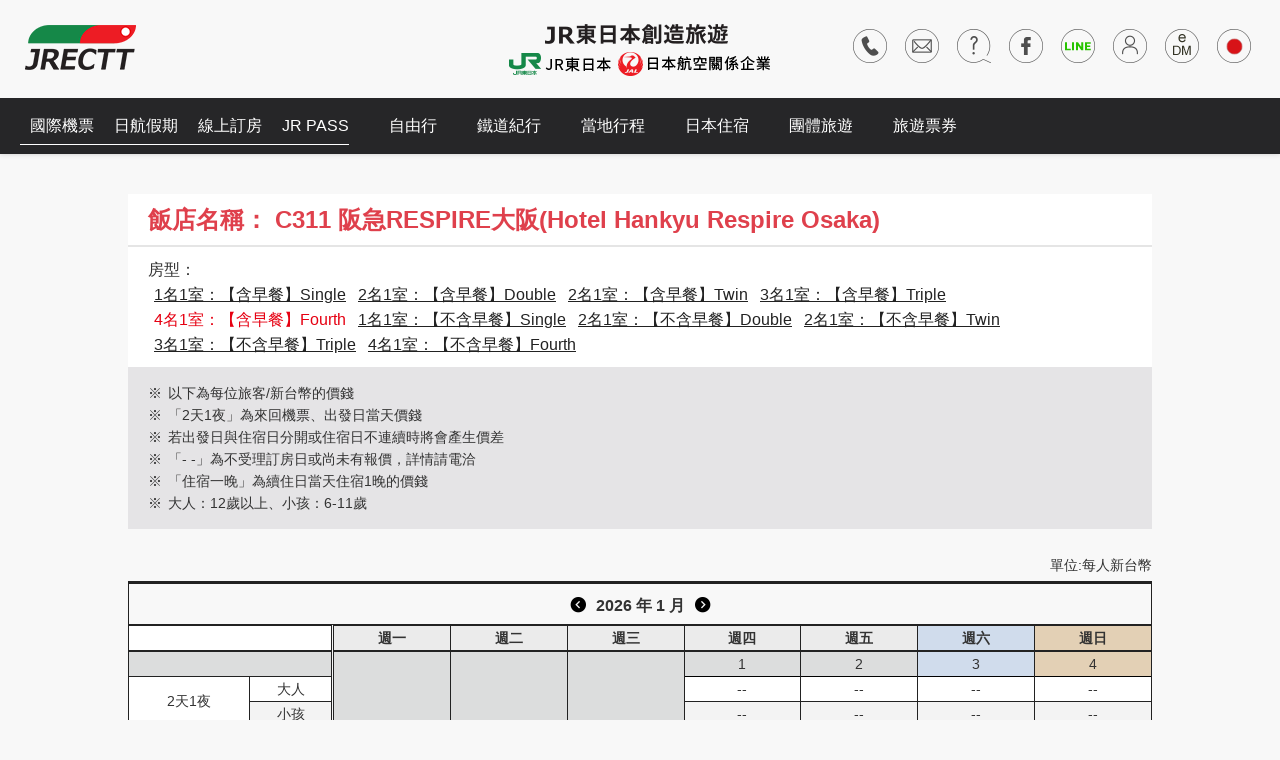

--- FILE ---
content_type: text/html; charset=utf-8
request_url: https://www.ctt.tw/fit/fitOrderView.aspx?f_p_id=314&htl_cd=C311&room_cd=047715
body_size: 16344
content:


<!DOCTYPE html PUBLIC "-//W3C//DTD XHTML 1.0al//EN" "http://www.w3.org/TR/xhtml1/DTD/xhtml1-transitional.dtd">
<html xmlns="http://www.w3.org/1999/xhtml">
<head><meta charset="utf-8" /><meta http-equiv="content-language" content="zh-tw" /><meta name="viewport" content="width=device-width, initial-scale=1.0" /><meta http-equiv="X-UA-Compatible" content="IE=edge" />
<link rel="stylesheet" href="/assets/css/reset.css" /><link rel="stylesheet" href="/assets/css/default.css" /><link rel="stylesheet" href="/assets/css/default.date.css" /><link rel="stylesheet" href="/assets/css/default.time.css" /><link rel="stylesheet" href="/assets/css/animate.css" /><link rel="stylesheet" href="/assets/css/jquery.bxslider.css" /><link rel="stylesheet" href="/assets/css/slicknav.css" /><link rel="stylesheet" href="/assets/css/owl.carousel.css" /><link rel="stylesheet" href="/assets/css/owl.transitions.css" /><link rel="stylesheet" href="/assets/css/story-box-zen.css" /><link rel="stylesheet" href="/assets/css/magnific-popup.css" /><link rel="stylesheet" href="/assets/css/dcmegamenu.css" /><link rel="stylesheet" href="/assets/css/jquery-labelauty.css" /><link rel="stylesheet" href="/assets/css/slidebars.css" /><link rel="stylesheet" href="/assets/css/style.css" /><link rel="stylesheet" href="/assets/css/pager.css" /><meta property="og:title" content="日本自由行-創造旅遊" /><meta property="og:image" content="assets/images/img-fbimg.jpg" /><link rel="apple-touch-icon" sizes="57x57" href="/assets/favicons/apple-touch-icon-57x57.png" /><link rel="apple-touch-icon" sizes="60x60" href="/assets/favicons/apple-touch-icon-60x60.png" /><link rel="apple-touch-icon" sizes="72x72" href="/assets/favicons/apple-touch-icon-72x72.png" /><link rel="apple-touch-icon" sizes="76x76" href="/assets/favicons/apple-touch-icon-76x76.png" /><link rel="apple-touch-icon" sizes="114x114" href="/assets/favicons/apple-touch-icon-114x114.png" /><link rel="apple-touch-icon" sizes="120x120" href="/assets/favicons/apple-touch-icon-120x120.png" /><link rel="apple-touch-icon" sizes="144x144" href="/assets/favicons/apple-touch-icon-144x144.png" /><link rel="apple-touch-icon" sizes="152x152" href="/assets/favicons/apple-touch-icon-152x152.png" /><link rel="apple-touch-icon" sizes="180x180" href="/assets/favicons/apple-touch-icon-180x180.png" /><link rel="icon" type="image/png" href="/assets/favicons/favicon-32x32.png" sizes="32x32" /><link rel="icon" type="image/png" href="/assets/favicons/android-chrome-192x192.png" sizes="192x192" /><link rel="icon" type="image/png" href="/assets/favicons/favicon-96x96.png" sizes="96x96" /><link rel="icon" type="image/png" href="/assets/favicons/favicon-16x16.png" sizes="16x16" /><link rel="manifest" href="/assets/favicons/manifest.json" /><meta name="msapplication-TileColor" content="#f189a2" /><meta name="msapplication-TileImage" content="/assets/favicons/mstile-144x144.png" /><meta name="theme-color" content="#ffffff" />
<!--[if lt IE 9]>
<script src="/assets/js/html5.js"></script>
<script src="/assets/js/css3-mediaqueries.js"></script>
<![endif]-->
<!--[if lte IE 8 ]>
  <link rel="stylesheet" href="/assets/css/style_ie.css" />
<![endif]-->


<!-- Global site tag (gtag.js) - Google Analytics -->

<script async src="https://www.googletagmanager.com/gtag/js?id=UA-168823212-1"></script>

<script>

  window.dataLayer = window.dataLayer || [];

  function gtag(){dataLayer.push(arguments);}

  gtag('js', new Date());

 

  gtag('config', 'UA-168823212-1');

</script>


<title>

</title></head>
<body class="js">
<form name="aspnetForm" method="post" action="fitOrderView.aspx?f_p_id=314&amp;htl_cd=C311&amp;room_cd=047715" id="aspnetForm">
<div>
<input type="hidden" name="__VIEWSTATE" id="__VIEWSTATE" value="/wEPDwUKMTgwOTgxNjA4NA9kFgJmD2QWAgIDD2QWDgIBDxYCHgRUZXh0Bd0PPGxpPjxhIGhyZWY9JyMnPumDveW4guiHqueUseihjDwvYT48dWw+PGxpPjxhIGhyZWY9Jy9maXQvZml0X3Byb2R1Y3QuYXNweD9mX3BfaWQ9Nyc+5pel6IiqIHgg5paw5a6/5Lqs546L5buj5aC0PC9hPjwvbGk+PGxpPjxhIGhyZWY9Jy9maXQvZml0X3Byb2R1Y3QuYXNweD9mX3BfaWQ9MzIzJz7ml6XoiKogeCDmnbHkuqzngaPmnInmmI7oj6/nm5vpoJM8L2E+PC9saT48bGk+PGEgaHJlZj0nL2ZpdC9maXRfcHJvZHVjdC5hc3B4P2ZfcF9pZD0zMDEnPuaXpeiIqiB4IOWQjeWPpOWxi+ingOWFiemjr+W6lzwvYT48L2xpPjxsaT48YSBocmVmPScvZml0L2ZpdF9wcm9kdWN0LmFzcHg/Zl9wX2lkPTE2Nyc+5pel6Iiq5a6Y5pa55qmfK+mFkuOAkOaXpeiIquWBh+acn+OAkee3muS4iumgkOe0hDwvYT48L2xpPjxsaT48YSBocmVmPScvZml0L2ZpdF9wcm9kdWN0LmFzcHg/Zl9wX2lkPTgnPkpBTOaXheKYheadseS6rC/mqavmv7E8L2E+PC9saT48bGk+PGEgaHJlZj0nL2ZpdC9maXRfcHJvZHVjdC5hc3B4P2ZfcF9pZD0zMTQnPkpBTOaXheKYheWkp+mYqi/[base64]/[base64]/[base64]/Zl9wX2lkPTE0OSc+5rKW57mpPC9hPjwvbGk+PC91bD48L2xpPjxsaT48YSBocmVmPScjJz7lraPnr4Dnsr7pgbg8L2E+PHVsPjxsaT48YSBocmVmPScvZml0L2ZpdF9wcm9kdWN0LmFzcHg/Zl9wX2lkPTMwOCc+5ZCJ5Y2c5Yqb5YWs5ZyS5aWX6KOdPC9hPjwvbGk+PGxpPjxhIGhyZWY9Jy9maXQvZml0X3Byb2R1Y3QuYXNweD9mX3BfaWQ9Mzk4Jz7mtbfmv7HntZXmma/jgILkvIrosYbkuIvnlLA8L2E+PC9saT48bGk+PGEgaHJlZj0nL2ZpdC9maXRfcHJvZHVjdC5hc3B4P2ZfcF9pZD0yMDQnPuW+ruaXheeGsea1tzwvYT48L2xpPjxsaT48YSBocmVmPScvZml0L2ZpdF9wcm9kdWN0LmFzcHg/[base64]/Zl9wX2lkPTIyOCc+6IuX5aC05ruR6Zuq6YGKPC9hPjwvbGk+PGxpPjxhIGhyZWY9Jy9maXQvZml0X3Byb2R1Y3QuYXNweD9mX3BfaWQ9MzU5Jz7lv5fos4Dpq5jljp/[base64]/pg7XovKrjgIzpo5vps6XihaLomZ/jgI08L2E+PC9saT48L3VsPjwvbGk+ZAIDDxYCHwAFvgU8bGk+PHVsPjxsaT48YSBocmVmPScvZml0L2ZpdF9wcm9kdWN0LmFzcHg/Zl9wX2lkPTE4NCc+4peGIFRSQUlOIFNVSVRFIOWbm+Wto+WztjwvYT48L2xpPjwvdWw+PC9saT48bGk+PHVsPjxsaT48YSBocmVmPScvZml0L2ZpdF9wcm9kdWN0LmFzcHg/Zl9wX2lkPTM4MCc+4peGIOS5neW3nuS4g+aYn+WIl+i7ijwvYT48L2xpPjwvdWw+PC9saT48bGk+PHVsPjxsaT48YSBocmVmPScvZml0L2ZpdF9wcm9kdWN0LmFzcHg/Zl9wX2lkPTM4Nic+4peGIOeRnumiqOWIl+i7ijwvYT48L2xpPjwvdWw+PC9saT48bGk+PHVsPjxsaT48YSBocmVmPScvZml0L2ZpdF9wcm9kdWN0LmFzcHg/[base64]/[base64]/[base64]/[base64]/Zl9wX2lkPTE2NSc+5a+M5aOr5bGx5be05aOr5LiA5pel6YGKPC9hPjwvbGk+PC91bD48L2xpPjxsaT48dWw+PGxpPjxhIGhyZWY9Jy9maXQvZml0X3Byb2R1Y3QuYXNweD9mX3BfaWQ9MzkzJz7lpI/[base64]/[base64]/Zl9wX2lkPTMxNCZodGxfY2Q9QzMxMSZyb29tX2NkPTAzNzg3Nic+M+WQjTHlrqTvvJrjgJDkuI3lkKvml6nppJDjgJFUcmlwbGU8L2E+PC9saT48bGk+PGEgaHJlZj0nZml0T3JkZXJWaWV3LmFzcHg/Zl9wX2lkPTMxNCZodGxfY2Q9QzMxMSZyb29tX2NkPTA0Nzg3Nyc+NOWQjTHlrqTvvJrjgJDkuI3lkKvml6nppJDjgJFGb3VydGg8L2E+PC9saT5kAgUPDxYCHgtOYXZpZ2F0ZVVybAVLZml0T3JkZXJWaWV3LmFzcHg/Zl9wX2lkPTMxNCZodGxfY2Q9QzMxMSZyb29tX2NkPTA0NzcxNSZkdF9tb250aD0yMDI1LzEyLzIwZGQCBg8WAh8ABS88c3BhbiBjbGFzcz0nc2VhcmNoX2RhdGUnPjIwMjYg5bm0IDEg5pyIPC9zcGFuPmQCBw8PFgIfAQVLZml0T3JkZXJWaWV3LmFzcHg/[base64]/[base64]/[base64]/lrr/[base64]/5LiA5pmaJz48dWw+PGxpIGNsYXNzPSdwZW9wbGUgYWR1bHQnIGRhdGEtdGl0bGU9J+Wkp+S6uic+LS08L2xpPjxsaSBjbGFzcz0ncGVvcGxlIGNoaWxkJyBkYXRhLXRpdGxlPSflsI/[base64]/5LiA5pmaJz48dWw+PGxpIGNsYXNzPSdwZW9wbGUgYWR1bHQnIGRhdGEtdGl0bGU9J+Wkp+S6uic+LS08L2xpPjxsaSBjbGFzcz0ncGVvcGxlIGNoaWxkJyBkYXRhLXRpdGxlPSflsI/[base64]/5LiA5pmaJz48dWw+PGxpIGNsYXNzPSdwZW9wbGUgYWR1bHQnIGRhdGEtdGl0bGU9J+Wkp+S6uic+LS08L2xpPjxsaSBjbGFzcz0ncGVvcGxlIGNoaWxkJyBkYXRhLXRpdGxlPSflsI/[base64]/5LiA5pmaJz48dWw+PGxpIGNsYXNzPSdwZW9wbGUgYWR1bHQnIGRhdGEtdGl0bGU9J+Wkp+S6uic+LS08L2xpPjxsaSBjbGFzcz0ncGVvcGxlIGNoaWxkJyBkYXRhLXRpdGxlPSflsI/[base64]/5LiA5pmaJz48dWw+PGxpIGNsYXNzPSdwZW9wbGUgYWR1bHQnIGRhdGEtdGl0bGU9J+Wkp+S6uic+LS08L2xpPjxsaSBjbGFzcz0ncGVvcGxlIGNoaWxkJyBkYXRhLXRpdGxlPSflsI/[base64]/5LiA5pmaJz48dWw+PGxpIGNsYXNzPSdwZW9wbGUgYWR1bHQnIGRhdGEtdGl0bGU9J+Wkp+S6uic+LS08L2xpPjxsaSBjbGFzcz0ncGVvcGxlIGNoaWxkJyBkYXRhLXRpdGxlPSflsI/[base64]/lrr/[base64]/[base64]/lrr/[base64]/5LiA5pmaJz48dWw+PGxpIGNsYXNzPSdwZW9wbGUgYWR1bHQnIGRhdGEtdGl0bGU9J+Wkp+S6uic+LS08L2xpPjxsaSBjbGFzcz0ncGVvcGxlIGNoaWxkJyBkYXRhLXRpdGxlPSflsI/[base64]/[base64]/lrr/[base64]/5LiA5pmaJz48dWw+PGxpIGNsYXNzPSdwZW9wbGUgYWR1bHQnIGRhdGEtdGl0bGU9J+Wkp+S6uic+LS08L2xpPjxsaSBjbGFzcz0ncGVvcGxlIGNoaWxkJyBkYXRhLXRpdGxlPSflsI/[base64]/lrr/[base64]/[base64]/lrr/[base64]/5LiA5pmaJz48dWw+PGxpIGNsYXNzPSdwZW9wbGUgYWR1bHQnIGRhdGEtdGl0bGU9J+Wkp+S6uic+LS08L2xpPjxsaSBjbGFzcz0ncGVvcGxlIGNoaWxkJyBkYXRhLXRpdGxlPSflsI/[base64]/[base64]/lrr/[base64]/5LiA5pmaJz48dWw+PGxpIGNsYXNzPSdwZW9wbGUgYWR1bHQnIGRhdGEtdGl0bGU9J+Wkp+S6uic+LS08L2xpPjxsaSBjbGFzcz0ncGVvcGxlIGNoaWxkJyBkYXRhLXRpdGxlPSflsI/[base64]/lrr/[base64]/[base64]/lrr/[base64]/5LiA5pmaJz48dWw+PGxpIGNsYXNzPSdwZW9wbGUgYWR1bHQnIGRhdGEtdGl0bGU9J+Wkp+S6uic+LS08L2xpPjxsaSBjbGFzcz0ncGVvcGxlIGNoaWxkJyBkYXRhLXRpdGxlPSflsI/[base64]/[base64]/lrr/[base64]/5LiA5pmaJz48dWw+PGxpIGNsYXNzPSdwZW9wbGUgYWR1bHQnIGRhdGEtdGl0bGU9J+Wkp+S6uic+LS08L2xpPjxsaSBjbGFzcz0ncGVvcGxlIGNoaWxkJyBkYXRhLXRpdGxlPSflsI/[base64]/lrr/[base64]/5Lqs546L5buj5aC0PC9hPjwvbGk+PGxpPjxhIGhyZWY9Jy9maXQvZml0X3Byb2R1Y3QuYXNweD9mX3BfaWQ9MzIzJz7ml6XoiKogeCDmnbHkuqzngaPmnInmmI7oj6/nm5vpoJM8L2E+PC9saT48bGk+PGEgaHJlZj0nL2ZpdC9maXRfcHJvZHVjdC5hc3B4P2ZfcF9pZD0zMDEnPuaXpeiIqiB4IOWQjeWPpOWxi+ingOWFiemjr+W6lzwvYT48L2xpPjxsaT48YSBocmVmPScvZml0L2ZpdF9wcm9kdWN0LmFzcHg/Zl9wX2lkPTE2Nyc+5pel6Iiq5a6Y5pa55qmfK+mFkuOAkOaXpeiIquWBh+acn+OAkee3muS4iumgkOe0hDwvYT48L2xpPjxsaT48YSBocmVmPScvZml0L2ZpdF9wcm9kdWN0LmFzcHg/Zl9wX2lkPTgnPkpBTOaXheKYheadseS6rC/mqavmv7E8L2E+PC9saT48bGk+PGEgaHJlZj0nL2ZpdC9maXRfcHJvZHVjdC5hc3B4P2ZfcF9pZD0zMTQnPkpBTOaXheKYheWkp+mYqi/[base64]/[base64]/[base64]/Zl9wX2lkPTE0OSc+5rKW57mpPC9hPjwvbGk+PC91bD48L2xpPjxsaT48YSBocmVmPScjJz7lraPnr4Dnsr7pgbg8L2E+PHVsPjxsaT48YSBocmVmPScvZml0L2ZpdF9wcm9kdWN0LmFzcHg/Zl9wX2lkPTMwOCc+5ZCJ5Y2c5Yqb5YWs5ZyS5aWX6KOdPC9hPjwvbGk+PGxpPjxhIGhyZWY9Jy9maXQvZml0X3Byb2R1Y3QuYXNweD9mX3BfaWQ9Mzk4Jz7mtbfmv7HntZXmma/jgILkvIrosYbkuIvnlLA8L2E+PC9saT48bGk+PGEgaHJlZj0nL2ZpdC9maXRfcHJvZHVjdC5hc3B4P2ZfcF9pZD0yMDQnPuW+ruaXheeGsea1tzwvYT48L2xpPjxsaT48YSBocmVmPScvZml0L2ZpdF9wcm9kdWN0LmFzcHg/[base64]/Zl9wX2lkPTIyOCc+6IuX5aC05ruR6Zuq6YGKPC9hPjwvbGk+PGxpPjxhIGhyZWY9Jy9maXQvZml0X3Byb2R1Y3QuYXNweD9mX3BfaWQ9MzU5Jz7lv5fos4Dpq5jljp/[base64]/pg7XovKrjgIzpo5vps6XihaLomZ/jgI08L2E+PC9saT48L3VsPjwvbGk+ZAILDxYCHwAFvgU8bGk+PHVsPjxsaT48YSBocmVmPScvZml0L2ZpdF9wcm9kdWN0LmFzcHg/Zl9wX2lkPTE4NCc+4peGIFRSQUlOIFNVSVRFIOWbm+Wto+WztjwvYT48L2xpPjwvdWw+PC9saT48bGk+PHVsPjxsaT48YSBocmVmPScvZml0L2ZpdF9wcm9kdWN0LmFzcHg/Zl9wX2lkPTM4MCc+4peGIOS5neW3nuS4g+aYn+WIl+i7ijwvYT48L2xpPjwvdWw+PC9saT48bGk+PHVsPjxsaT48YSBocmVmPScvZml0L2ZpdF9wcm9kdWN0LmFzcHg/Zl9wX2lkPTM4Nic+4peGIOeRnumiqOWIl+i7ijwvYT48L2xpPjwvdWw+PC9saT48bGk+PHVsPjxsaT48YSBocmVmPScvZml0L2ZpdF9wcm9kdWN0LmFzcHg/[base64]/[base64]/[base64]/[base64]/Zl9wX2lkPTE2NSc+5a+M5aOr5bGx5be05aOr5LiA5pel6YGKPC9hPjwvbGk+PC91bD48L2xpPjxsaT48dWw+PGxpPjxhIGhyZWY9Jy9maXQvZml0X3Byb2R1Y3QuYXNweD9mX3BfaWQ9MzkzJz7lpI/ml6XlsbHlvaLkuIDml6XpgYo8L2E+PC9saT48L3VsPjwvbGk+ZGRnTuFlXcdZeVOcBfiC261f/XePnA==" />
</div>

<div>

	<input type="hidden" name="__VIEWSTATEGENERATOR" id="__VIEWSTATEGENERATOR" value="3FA4F69B" />
</div>
<div id="sb-site">
  <div id="header">
    <div class="container cf">
      <div id="logo"><a href="/index.aspx" class="logo">創造旅遊</a></div>
    <div class="header-support"><a href="/index.aspx"><img src="/assets/images/header-support.png" alt="JR東日本創造旅遊" /></a></div>
      <a class="js-mb-control sb-toggle-right" href="javascript:void(0);">menu</a>
      <div class="header-link">
        <ul class="header-link-nav">
        
          <li><a href="/about_branch.aspx"><span class="icon"><img src="/assets/images/icon-header-customer.png"></span><span class="tooltiptext">聯絡電話</span></a></li>
          <li><a href="/guestbook/guestbook.aspx"><span class="icon"><img src="/assets/images/icon-header-contact.png"></span><span class="tooltiptext">客服信箱</span></a></li>
          <li><a href="/qa/qa.aspx"><span class="icon"><img src="/assets/images/icon-header-qa.png"></span><span class="tooltiptext">Q&amp;A</span></a></li>
          
          <li><a href="https://www.facebook.com/ctt.tw/" target="_blank"><span class="icon"><img src="/assets/images/icon-header-facebook.png"></span><span class="tooltiptext">粉絲團</span></a></li>
          <li><a href="https://lin.ee/2SMBNI8" target="_blank"><span class="icon"><img src="/assets/images/LINE-icon.png"></span><span class="tooltiptext">LINE</span></a></li>
          <li><a href="/member/member.aspx"><span class="icon"><img src="/assets/images/icon-header-member.png"></span><span class="tooltiptext">會員專區</span></a></li>
            <li><a href="/edm/join.aspx"><span class="icon"><img src="/assets/images/edm2.png"></span><span class="tooltiptext">電子報</span></a></li>
          <li><a href="/jap_index.aspx"><span class="icon"><img src="/assets/images/icon-header-japanese.png"></span><span class="tooltiptext">日本語</span></a></li>
        </ul>
      </div>
    </div>
    <div class="header-nav">
      <div class="container cf">
        <ul id="quick-nav" class="quick-nav">
          <li></li>
          
          <li><a href="/flight/flight-index.aspx">國際機票</a></li>
          <li><a href="https://tw.jalvacations.jal.co.jp/apps/shopping/#/search/air-room" target="_blank">日航假期</a></li>
          <li>
          
          
          
         <a href="/hotel/online-search.aspx">線上訂房</a>
          
          </li>
          <li><a href="/ticket/ticketList.aspx?category_id=13#sub_category">JR PASS</a></li>
        </ul>
        <ul id="mega-menu" class="main-nav mega-menu">
          <li><a href="/fit/fit_index.aspx">自由行</a>
		     <ul>
		     
		 
		     <li><a href='#'>都市自由行</a><ul><li><a href='/fit/fit_product.aspx?f_p_id=7'>日航 x 新宿京王廣場</a></li><li><a href='/fit/fit_product.aspx?f_p_id=323'>日航 x 東京灣有明華盛頓</a></li><li><a href='/fit/fit_product.aspx?f_p_id=301'>日航 x 名古屋觀光飯店</a></li><li><a href='/fit/fit_product.aspx?f_p_id=167'>日航官方機+酒【日航假期】線上預約</a></li><li><a href='/fit/fit_product.aspx?f_p_id=8'>JAL旅★東京/橫濱</a></li><li><a href='/fit/fit_product.aspx?f_p_id=314'>JAL旅★大阪/京都</a></li><li><a href='/fit/fit_product.aspx?f_p_id=57'>JAL旅★名古屋</a></li></ul></li><li><a href='#'>地方自由行</a><ul><li><a href='/fit/fit_product.aspx?f_p_id=143'>北海道</a></li><li><a href='/fit/fit_product.aspx?f_p_id=148'>東北《六縣+新潟》</a></li><li><a href='/fit/fit_product.aspx?f_p_id=353'>北陸·立山黑部</a></li><li><a href='/fit/fit_product.aspx?f_p_id=144'>山陰‧山陽</a></li><li><a href='/fit/fit_product.aspx?f_p_id=146'>四國</a></li><li><a href='/fit/fit_product.aspx?f_p_id=145'>九州《福岡》</a></li><li><a href='/fit/fit_product.aspx?f_p_id=149'>沖繩</a></li></ul></li><li><a href='#'>季節精選</a><ul><li><a href='/fit/fit_product.aspx?f_p_id=308'>吉卜力公園套裝</a></li><li><a href='/fit/fit_product.aspx?f_p_id=398'>海濱絕景。伊豆下田</a></li><li><a href='/fit/fit_product.aspx?f_p_id=204'>微旅熱海</a></li><li><a href='/fit/fit_product.aspx?f_p_id=365'>漫步輕井澤</a></li><li><a href='/fit/fit_product.aspx?f_p_id=123'>富士山麓高爾夫</a></li><li><a href='/fit/fit_product.aspx?f_p_id=304'>川奈渡假村高爾夫</a></li><li><a href='/fit/fit_product.aspx?f_p_id=228'>苗場滑雪遊</a></li><li><a href='/fit/fit_product.aspx?f_p_id=359'>志賀高原滑雪遊</a></li><li><a href='/fit/fit_product.aspx?f_p_id=200'>瀨戶內海上漂浮旅宿「guntu」</a></li><li><a href='/fit/fit_product.aspx?f_p_id=411'>日系奢華郵輪「飛鳥Ⅲ號」</a></li></ul></li>
		    
            </ul>
		  
		  
		  
		  </li>
           <li>
          
          <a href="/fit/fit_type.aspx?f_t_id=24">鐵道紀行</a>
          
           <ul>
		     <li><ul><li><a href='/fit/fit_product.aspx?f_p_id=184'>◆ TRAIN SUITE 四季島</a></li></ul></li><li><ul><li><a href='/fit/fit_product.aspx?f_p_id=380'>◆ 九州七星列車</a></li></ul></li><li><ul><li><a href='/fit/fit_product.aspx?f_p_id=386'>◆ 瑞風列車</a></li></ul></li><li><ul><li><a href='/fit/fit_product.aspx?f_p_id=381'>東武鐵道〈日光‧鬼怒川〉</a></li></ul></li><li><ul><li><a href='/fit/fit_product.aspx?f_p_id=382'>近鐵〈三重‧伊勢志摩〉</a></li></ul></li><li><ul><li><a href='/fit/fit_product.aspx?f_p_id=379'>西武鐵道〈秩父〉</a></li></ul></li><li><ul><li><a href='/fit/fit_product.aspx?f_p_id=356'>Saphir 踊子號〈伊豆〉</a></li></ul></li>
		    
            </ul>
          
          </li>
          <li>
          <a href="/fit/fit_type.aspx?f_t_id=17">當地行程</a>
           <ul>
		     <li><ul><li><a href='/fit/fit_product.aspx?f_p_id=410'>2/7限定 大宮鐵道博物館 台灣之夜</a></li></ul></li><li><ul><li><a href='/fit/fit_product.aspx?f_p_id=408'>青森當地深度遊</a></li></ul></li><li><ul><li><a href='/fit/fit_product.aspx?f_p_id=391'>清酒民俗文化博物館</a></li></ul></li><li><ul><li><a href='/fit/fit_product.aspx?f_p_id=229'>2026 京都美山町燈籠祭</a></li></ul></li><li><ul><li><a href='/fit/fit_product.aspx?f_p_id=409'>關西滑雪巴士一日遊</a></li></ul></li><li><ul><li><a href='/fit/fit_product.aspx?f_p_id=197'>京阪神巴士一日遊</a></li></ul></li><li><ul><li><a href='/fit/fit_product.aspx?f_p_id=165'>富士山巴士一日遊</a></li></ul></li><li><ul><li><a href='/fit/fit_product.aspx?f_p_id=393'>夏日山形一日遊</a></li></ul></li>
		    
            </ul>
          
          </li>
          <li><a href="/hotel/hotel_index.aspx">日本住宿</a></li>
          <li><a href="/group/group.aspx">團體旅遊</a></li>
          <li><a href="/ticket/">旅遊票券</a></li>
          
        </ul>
      </div>
    </div>
  </div>



  <div id="content" class="page">
    <div id="main">
      <div class="container cf">
        <div class="orderView-page">
          <div class="orderView-header">
            <div class="hotel-title">飯店名稱： C311 阪急RESPIRE大阪(Hotel Hankyu Respire Osaka)</div>
            <div class="room-type">房型：
              <ul class="room-type-list">
           
                <li><a href='fitOrderView.aspx?f_p_id=314&htl_cd=C311&room_cd=017711'>1名1室：【含早餐】Single</a></li><li><a href='fitOrderView.aspx?f_p_id=314&htl_cd=C311&room_cd=027712'>2名1室：【含早餐】Double</a></li><li><a href='fitOrderView.aspx?f_p_id=314&htl_cd=C311&room_cd=027713'>2名1室：【含早餐】Twin</a></li><li><a href='fitOrderView.aspx?f_p_id=314&htl_cd=C311&room_cd=037714'>3名1室：【含早餐】Triple</a></li><li class='active'>4名1室：【含早餐】Fourth</li><li><a href='fitOrderView.aspx?f_p_id=314&htl_cd=C311&room_cd=017873'>1名1室：【不含早餐】Single</a></li><li><a href='fitOrderView.aspx?f_p_id=314&htl_cd=C311&room_cd=027874'>2名1室：【不含早餐】Double</a></li><li><a href='fitOrderView.aspx?f_p_id=314&htl_cd=C311&room_cd=027875'>2名1室：【不含早餐】Twin</a></li><li><a href='fitOrderView.aspx?f_p_id=314&htl_cd=C311&room_cd=037876'>3名1室：【不含早餐】Triple</a></li><li><a href='fitOrderView.aspx?f_p_id=314&htl_cd=C311&room_cd=047877'>4名1室：【不含早餐】Fourth</a></li>
              </ul>
            </div>
           <div class="important-info">
              <table width="100%" border="0" cellpadding="0" cellspacing="0">
                <tr>
                  <td width="20" valign="top">※ </td>
                  <td>以下為每位旅客/新台幣的價錢</td>
                </tr>
                <tr>
                  <td width="20" valign="top">※ </td>
                  <td>「2天1夜」為來回機票、出發日當天價錢</td>
                </tr>
                <tr>
                  <td width="20" valign="top">※ </td>
                  <td> 若出發日與住宿日分開或住宿日不連續時將會產生價差</td>
                </tr>
                <tr>
                  <td width="20" valign="top">※ </td>
                  <td>「- -」為不受理訂房日或尚未有報價，詳情請電洽</td>
                </tr>
                <tr>
                  <td width="20" valign="top">※ </td>
                  <td>「住宿一晚」為續住日當天住宿1晚的價錢</td>
                </tr>
                <tr>
                  <td width="20" valign="top">※ </td>
                  <td>大人：12歲以上、小孩：6-11歲</td>
                </tr>
              </table>
            </div>
          </div>
          <div class="currency">單位:每人新台幣</div>
          <div class="calendar-box">
            <div class="calendar-month"><a id="ctl00_ContentPlaceHolder1_hpl_last" href="fitOrderView.aspx?f_p_id=314&amp;htl_cd=C311&amp;room_cd=047715&amp;dt_month=2025/12/20"><span class="month-control icon-circleArrowLeft"></span></a><span class='search_date'>2026 年 1 月</span><a id="ctl00_ContentPlaceHolder1_hpl_next" href="fitOrderView.aspx?f_p_id=314&amp;htl_cd=C311&amp;room_cd=047715&amp;dt_month=2026/02/20"><span class="month-control icon-circleArrowRight"></span></a></div>
            <div class="calendar-group cf">
          
          
         
          
          
          
          
          
          
          
          
          
          
          
          
              <div class="calendar-side">
    
                <table width="100%" border="0" cellpadding="0" cellspacing="0">
                  <tr>
                    <td>&nbsp;</td>
                  </tr>
                </table>
                
                
                
               
                <table width="100%" border="0" cellpadding="0" cellspacing="0">
                  <tr>
                    <td class="date" colspan="2">&nbsp;</td>
                  </tr>
                  <tr>
                    <td class="hotel-days" rowspan="2">2天1夜</td>
                    <td class="people adult">大人</td>
                  </tr>
                  <tr>
                    <td class="people child">小孩</td>
                  </tr>
                  <tr>
                    <td class="hotel-days" rowspan="2">住宿一晚</td>
                    <td class="people adult">大人</td>
                  </tr>
                  <tr>
                    <td class="people child">小孩</td>
                  </tr>
                  <tr>
                    <td class="date" colspan="2">&nbsp;</td>
                  </tr>
                  <tr>
                    <td class="hotel-days" rowspan="2">2天1夜</td>
                    <td class="people adult">大人</td>
                  </tr>
                  <tr>
                    <td class="people child">小孩</td>
                  </tr>
                  <tr>
                    <td class="hotel-days" rowspan="2">住宿一晚</td>
                    <td class="people adult">大人</td>
                  </tr>
                  <tr>
                    <td class="people child">小孩</td>
                  </tr>
                  <tr>
                    <td class="date" colspan="2">&nbsp;</td>
                  </tr>
                  <tr>
                    <td class="hotel-days" rowspan="2">2天1夜</td>
                    <td class="people adult">大人</td>
                  </tr>
                  <tr>
                    <td class="people child">小孩</td>
                  </tr>
                  <tr>
                    <td class="hotel-days" rowspan="2">住宿一晚</td>
                    <td class="people adult">大人</td>
                  </tr>
                  <tr>
                    <td class="people child">小孩</td>
                  </tr>
                  <tr>
                    <td class="date" colspan="2">&nbsp;</td>
                  </tr>
                  <tr>
                    <td class="hotel-days" rowspan="2">2天1夜</td>
                    <td class="people adult">大人</td>
                  </tr>
                  <tr>
                    <td class="people child">小孩</td>
                  </tr>
                  <tr>
                    <td class="hotel-days" rowspan="2">住宿一晚</td>
                    <td class="people adult">大人</td>
                  </tr>
                  <tr>
                    <td>小孩</td>
                  </tr>
                  <tr>
                    <td class="date" colspan="2">&nbsp;</td>
                  </tr>
                  <tr>
                    <td class="hotel-days" rowspan="2">2天1夜</td>
                    <td class="people adult">大人</td>
                  </tr>
                  <tr>
                    <td class="people child">小孩</td>
                  </tr>
                  <tr>
                    <td class="hotel-days" rowspan="2">住宿一晚</td>
                    <td class="people adult">大人</td>
                  </tr>
                  <tr>
                    <td class="people child">小孩</td>
                  </tr>
                  
                  
                
                </table>
               
              </div>
            
              
              <div class="calendar-main">
               
               <table width="100%" border="0" cellpadding="0" cellspacing="0" class="calendar-header">

<tr>
                             
                  
                  <td class="mon">週一</td>
                  <td class="tue">週二</td>
                  <td class="wed">週三</td>
                  <td class="thu">週四</td>
                  <td class="fri">週五</td>
                  <td class="sat">週六</td>
                  <td class="sun">週日</td>           
                              </tr>
</table>
                  <table id="ctl00_ContentPlaceHolder1_dtl_schedule_month" class="calendar-content" cellspacing="0" cellpadding="0" border="0" style="border-style:None;width:100%;border-collapse:collapse;">
	<tr>
		<td>

<span id="ctl00_ContentPlaceHolder1_dtl_schedule_month_ctl00_Label1"></span>

</td><td>

<span id="ctl00_ContentPlaceHolder1_dtl_schedule_month_ctl01_Label1"></span>

</td><td>

<span id="ctl00_ContentPlaceHolder1_dtl_schedule_month_ctl02_Label1"></span>

</td><td>

<span id="ctl00_ContentPlaceHolder1_dtl_schedule_month_ctl03_Label1"><div class='date'>1</div><div class='hotel-days' data-title='2天1夜'><ul><li class='people adult' data-title='大人'>--</li><li class='people child' data-title='小孩'>--</li></ul></div><div class='hotel-days' data-title='住宿一晚'><ul><li class='people adult' data-title='大人'>--</li><li class='people child' data-title='小孩'>--</li></ul></div></span>

</td><td>

<span id="ctl00_ContentPlaceHolder1_dtl_schedule_month_ctl04_Label1"><div class='date'>2</div><div class='hotel-days' data-title='2天1夜'><ul><li class='people adult' data-title='大人'>--</li><li class='people child' data-title='小孩'>--</li></ul></div><div class='hotel-days' data-title='住宿一晚'><ul><li class='people adult' data-title='大人'>--</li><li class='people child' data-title='小孩'>--</li></ul></div></span>

</td><td>

<span id="ctl00_ContentPlaceHolder1_dtl_schedule_month_ctl05_Label1"><div class='date sat'>3</div><div class='hotel-days' data-title='2天1夜'><ul><li class='people adult' data-title='大人'>--</li><li class='people child' data-title='小孩'>--</li></ul></div><div class='hotel-days' data-title='住宿一晚'><ul><li class='people adult' data-title='大人'>--</li><li class='people child' data-title='小孩'>--</li></ul></div></span>

</td><td>

<span id="ctl00_ContentPlaceHolder1_dtl_schedule_month_ctl06_Label1"><div class='date sun'>4</div><div class='hotel-days' data-title='2天1夜'><ul><li class='people adult' data-title='大人'>--</li><li class='people child' data-title='小孩'>--</li></ul></div><div class='hotel-days' data-title='住宿一晚'><ul><li class='people adult' data-title='大人'>--</li><li class='people child' data-title='小孩'>--</li></ul></div></span>

</td>
	</tr><tr>
		<td>

<span id="ctl00_ContentPlaceHolder1_dtl_schedule_month_ctl07_Label1"><div class='date'>5</div><div class='hotel-days' data-title='2天1夜'><ul><li class='people adult' data-title='大人'>--</li><li class='people child' data-title='小孩'>--</li></ul></div><div class='hotel-days' data-title='住宿一晚'><ul><li class='people adult' data-title='大人'>--</li><li class='people child' data-title='小孩'>--</li></ul></div></span>

</td><td>

<span id="ctl00_ContentPlaceHolder1_dtl_schedule_month_ctl08_Label1"><div class='date'>6</div><div class='hotel-days' data-title='2天1夜'><ul><li class='people adult' data-title='大人'>--</li><li class='people child' data-title='小孩'>--</li></ul></div><div class='hotel-days' data-title='住宿一晚'><ul><li class='people adult' data-title='大人'>--</li><li class='people child' data-title='小孩'>--</li></ul></div></span>

</td><td>

<span id="ctl00_ContentPlaceHolder1_dtl_schedule_month_ctl09_Label1"><div class='date'>7</div><div class='hotel-days' data-title='2天1夜'><ul><li class='people adult' data-title='大人'>--</li><li class='people child' data-title='小孩'>--</li></ul></div><div class='hotel-days' data-title='住宿一晚'><ul><li class='people adult' data-title='大人'>--</li><li class='people child' data-title='小孩'>--</li></ul></div></span>

</td><td>

<span id="ctl00_ContentPlaceHolder1_dtl_schedule_month_ctl10_Label1"><div class='date'>8</div><div class='hotel-days' data-title='2天1夜'><ul><li class='people adult' data-title='大人'>--</li><li class='people child' data-title='小孩'>--</li></ul></div><div class='hotel-days' data-title='住宿一晚'><ul><li class='people adult' data-title='大人'>--</li><li class='people child' data-title='小孩'>--</li></ul></div></span>

</td><td>

<span id="ctl00_ContentPlaceHolder1_dtl_schedule_month_ctl11_Label1"><div class='date'>9</div><div class='hotel-days' data-title='2天1夜'><ul><li class='people adult' data-title='大人'>--</li><li class='people child' data-title='小孩'>--</li></ul></div><div class='hotel-days' data-title='住宿一晚'><ul><li class='people adult' data-title='大人'>--</li><li class='people child' data-title='小孩'>--</li></ul></div></span>

</td><td>

<span id="ctl00_ContentPlaceHolder1_dtl_schedule_month_ctl12_Label1"><div class='date sat'>10</div><div class='hotel-days' data-title='2天1夜'><ul><li class='people adult' data-title='大人'>--</li><li class='people child' data-title='小孩'>--</li></ul></div><div class='hotel-days' data-title='住宿一晚'><ul><li class='people adult' data-title='大人'>--</li><li class='people child' data-title='小孩'>--</li></ul></div></span>

</td><td>

<span id="ctl00_ContentPlaceHolder1_dtl_schedule_month_ctl13_Label1"><div class='date sun'>11</div><div class='hotel-days' data-title='2天1夜'><ul><li class='people adult' data-title='大人'>--</li><li class='people child' data-title='小孩'>--</li></ul></div><div class='hotel-days' data-title='住宿一晚'><ul><li class='people adult' data-title='大人'>--</li><li class='people child' data-title='小孩'>--</li></ul></div></span>

</td>
	</tr><tr>
		<td>

<span id="ctl00_ContentPlaceHolder1_dtl_schedule_month_ctl14_Label1"><div class='date'>12</div><div class='hotel-days' data-title='2天1夜'><ul><li class='people adult' data-title='大人'>--</li><li class='people child' data-title='小孩'>--</li></ul></div><div class='hotel-days' data-title='住宿一晚'><ul><li class='people adult' data-title='大人'>--</li><li class='people child' data-title='小孩'>--</li></ul></div></span>

</td><td>

<span id="ctl00_ContentPlaceHolder1_dtl_schedule_month_ctl15_Label1"><div class='date'>13</div><div class='hotel-days' data-title='2天1夜'><ul><li class='people adult' data-title='大人'>--</li><li class='people child' data-title='小孩'>--</li></ul></div><div class='hotel-days' data-title='住宿一晚'><ul><li class='people adult' data-title='大人'>--</li><li class='people child' data-title='小孩'>--</li></ul></div></span>

</td><td>

<span id="ctl00_ContentPlaceHolder1_dtl_schedule_month_ctl16_Label1"><div class='date'>14</div><div class='hotel-days' data-title='2天1夜'><ul><li class='people adult' data-title='大人'>--</li><li class='people child' data-title='小孩'>--</li></ul></div><div class='hotel-days' data-title='住宿一晚'><ul><li class='people adult' data-title='大人'>--</li><li class='people child' data-title='小孩'>--</li></ul></div></span>

</td><td>

<span id="ctl00_ContentPlaceHolder1_dtl_schedule_month_ctl17_Label1"><div class='date'>15</div><div class='hotel-days' data-title='2天1夜'><ul><li class='people adult' data-title='大人'>--</li><li class='people child' data-title='小孩'>--</li></ul></div><div class='hotel-days' data-title='住宿一晚'><ul><li class='people adult' data-title='大人'>--</li><li class='people child' data-title='小孩'>--</li></ul></div></span>

</td><td>

<span id="ctl00_ContentPlaceHolder1_dtl_schedule_month_ctl18_Label1"><div class='date'>16</div><div class='hotel-days' data-title='2天1夜'><ul><li class='people adult' data-title='大人'>--</li><li class='people child' data-title='小孩'>--</li></ul></div><div class='hotel-days' data-title='住宿一晚'><ul><li class='people adult' data-title='大人'>--</li><li class='people child' data-title='小孩'>--</li></ul></div></span>

</td><td>

<span id="ctl00_ContentPlaceHolder1_dtl_schedule_month_ctl19_Label1"><div class='date sat'>17</div><div class='hotel-days' data-title='2天1夜'><ul><li class='people adult' data-title='大人'>--</li><li class='people child' data-title='小孩'>--</li></ul></div><div class='hotel-days' data-title='住宿一晚'><ul><li class='people adult' data-title='大人'>--</li><li class='people child' data-title='小孩'>--</li></ul></div></span>

</td><td>

<span id="ctl00_ContentPlaceHolder1_dtl_schedule_month_ctl20_Label1"><div class='date sun'>18</div><div class='hotel-days' data-title='2天1夜'><ul><li class='people adult' data-title='大人'>--</li><li class='people child' data-title='小孩'>--</li></ul></div><div class='hotel-days' data-title='住宿一晚'><ul><li class='people adult' data-title='大人'>--</li><li class='people child' data-title='小孩'>--</li></ul></div></span>

</td>
	</tr><tr>
		<td>

<span id="ctl00_ContentPlaceHolder1_dtl_schedule_month_ctl21_Label1"><div class='date'>19</div><div class='hotel-days' data-title='2天1夜'><ul><li class='people adult' data-title='大人'>--</li><li class='people child' data-title='小孩'>--</li></ul></div><div class='hotel-days' data-title='住宿一晚'><ul><li class='people adult' data-title='大人'>--</li><li class='people child' data-title='小孩'>--</li></ul></div></span>

</td><td>

<span id="ctl00_ContentPlaceHolder1_dtl_schedule_month_ctl22_Label1"><div class='date'>20</div><div class='hotel-days' data-title='2天1夜'><ul><li class='people adult' data-title='大人'>--</li><li class='people child' data-title='小孩'>--</li></ul></div><div class='hotel-days' data-title='住宿一晚'><ul><li class='people adult' data-title='大人'>--</li><li class='people child' data-title='小孩'>--</li></ul></div></span>

</td><td>

<span id="ctl00_ContentPlaceHolder1_dtl_schedule_month_ctl23_Label1"><div class='date'>21</div><div class='hotel-days' data-title='2天1夜'><ul><li class='people adult' data-title='大人'>--</li><li class='people child' data-title='小孩'>--</li></ul></div><div class='hotel-days' data-title='住宿一晚'><ul><li class='people adult' data-title='大人'>--</li><li class='people child' data-title='小孩'>--</li></ul></div></span>

</td><td>

<span id="ctl00_ContentPlaceHolder1_dtl_schedule_month_ctl24_Label1"><div class='date'>22</div><div class='hotel-days' data-title='2天1夜'><ul><li class='people adult' data-title='大人'>--</li><li class='people child' data-title='小孩'>--</li></ul></div><div class='hotel-days' data-title='住宿一晚'><ul><li class='people adult' data-title='大人'>--</li><li class='people child' data-title='小孩'>--</li></ul></div></span>

</td><td>

<span id="ctl00_ContentPlaceHolder1_dtl_schedule_month_ctl25_Label1"><div class='date'>23</div><div class='hotel-days' data-title='2天1夜'><ul><li class='people adult' data-title='大人'>--</li><li class='people child' data-title='小孩'>--</li></ul></div><div class='hotel-days' data-title='住宿一晚'><ul><li class='people adult' data-title='大人'>--</li><li class='people child' data-title='小孩'>--</li></ul></div></span>

</td><td>

<span id="ctl00_ContentPlaceHolder1_dtl_schedule_month_ctl26_Label1"><div class='date sat'>24</div><div class='hotel-days' data-title='2天1夜'><ul><li class='people adult' data-title='大人'>--</li><li class='people child' data-title='小孩'>--</li></ul></div><div class='hotel-days' data-title='住宿一晚'><ul><li class='people adult' data-title='大人'>--</li><li class='people child' data-title='小孩'>--</li></ul></div></span>

</td><td>

<span id="ctl00_ContentPlaceHolder1_dtl_schedule_month_ctl27_Label1"><div class='date sun'>25</div><div class='hotel-days' data-title='2天1夜'><ul><li class='people adult' data-title='大人'>--</li><li class='people child' data-title='小孩'>--</li></ul></div><div class='hotel-days' data-title='住宿一晚'><ul><li class='people adult' data-title='大人'>--</li><li class='people child' data-title='小孩'>--</li></ul></div></span>

</td>
	</tr><tr>
		<td>

<span id="ctl00_ContentPlaceHolder1_dtl_schedule_month_ctl28_Label1"><div class='date'>26</div><div class='hotel-days' data-title='2天1夜'><ul><li class='people adult' data-title='大人'>--</li><li class='people child' data-title='小孩'>--</li></ul></div><div class='hotel-days' data-title='住宿一晚'><ul><li class='people adult' data-title='大人'>--</li><li class='people child' data-title='小孩'>--</li></ul></div></span>

</td><td>

<span id="ctl00_ContentPlaceHolder1_dtl_schedule_month_ctl29_Label1"><div class='date'>27</div><div class='hotel-days' data-title='2天1夜'><ul><li class='people adult' data-title='大人'>--</li><li class='people child' data-title='小孩'>--</li></ul></div><div class='hotel-days' data-title='住宿一晚'><ul><li class='people adult' data-title='大人'>--</li><li class='people child' data-title='小孩'>--</li></ul></div></span>

</td><td>

<span id="ctl00_ContentPlaceHolder1_dtl_schedule_month_ctl30_Label1"><div class='date'>28</div><div class='hotel-days' data-title='2天1夜'><ul><li class='people adult' data-title='大人'>--</li><li class='people child' data-title='小孩'>--</li></ul></div><div class='hotel-days' data-title='住宿一晚'><ul><li class='people adult' data-title='大人'>--</li><li class='people child' data-title='小孩'>--</li></ul></div></span>

</td><td>

<span id="ctl00_ContentPlaceHolder1_dtl_schedule_month_ctl31_Label1"><div class='date'>29</div><div class='hotel-days' data-title='2天1夜'><ul><li class='people adult' data-title='大人'>--</li><li class='people child' data-title='小孩'>--</li></ul></div><div class='hotel-days' data-title='住宿一晚'><ul><li class='people adult' data-title='大人'>--</li><li class='people child' data-title='小孩'>--</li></ul></div></span>

</td><td>

<span id="ctl00_ContentPlaceHolder1_dtl_schedule_month_ctl32_Label1"><div class='date'>30</div><div class='hotel-days' data-title='2天1夜'><ul><li class='people adult' data-title='大人'>--</li><li class='people child' data-title='小孩'>--</li></ul></div><div class='hotel-days' data-title='住宿一晚'><ul><li class='people adult' data-title='大人'>--</li><li class='people child' data-title='小孩'>--</li></ul></div></span>

</td><td>

<span id="ctl00_ContentPlaceHolder1_dtl_schedule_month_ctl33_Label1"><div class='date sat'>31</div><div class='hotel-days' data-title='2天1夜'><ul><li class='people adult' data-title='大人'>--</li><li class='people child' data-title='小孩'>--</li></ul></div><div class='hotel-days' data-title='住宿一晚'><ul><li class='people adult' data-title='大人'>--</li><li class='people child' data-title='小孩'>--</li></ul></div></span>

</td><td></td>
	</tr>
</table>
           
          
               
               
              
                
                
              </div>
            </div>
          </div>
        </div>
      </div>
    </div>
  </div>
  
  
  
  
  
  
  
  
  
  
  


<div id="footer" class="footer">
    <div class="footer-main">
      <div class="container cf">
        <div class="footer-about footer-section">
          <div class="padded-inner">
            <div class="footer-section-heading">創造旅行社股份有限公司
              <div class="footer-line"></div>
            </div>
            <div class="footer-section-content cf">
              <div class="footer-row">
                綜合旅行社：交觀綜字2015號 品保北0427號<br />
                代表人：村上拓也</div>
              <div class="footer-row">營業時間：<br />
                台北總公司<br /> 
                週一至週五 09:00~18:00<br />
                週六、週日及國定例假日休息<br />
                
            </div>
                <div class="footer-row"><a href="/about_us.aspx">關於我們</a></div>
            </div>
          </div>
        </div>
        <div class="footer-contact footer-section">
          <div class="padded-inner">
            <div class="footer-section-heading">聯絡我們
              <div class="footer-line"></div>
            </div>
            <div class="footer-section-content cf">
              <div class="footer-row">台北總公司：<br />
                電話：(02) 2506-2566 轉1<br />
                傳真：(02) 2517-3823<br />
                E-mail : <a href="mailto:fit@ctt.tw"><img src="/assets/images/icon-mail_s.png" alt="fit@ctt.tw" title="fit@ctt.tw" /></a><br />
                地址：台北市南京東路二段137號5樓-1</div>
                
            </div>
          </div>
        </div>
        <div class="footer-service footer-section">
          <div class="padded-inner">
            <div class="footer-section-heading">商品服務一覽
              <div class="footer-line"></div>
            </div>
            <div class="footer-section-content cf">
              <div class="footer-col"> 日本旅遊商品
                <ul class="footer-list">
                  <li><a href="/fit/fit_type.aspx?f_t_id=1">都市自由行</a></li>
                  <li><a href="/fit/fit_type.aspx?f_t_id=22">地方自由行</a></li>
                  <li><a href="/fit/fit_type.aspx?f_t_id=24">鐵道紀行</a></li>
                  
                  
                  <li><a href="/fit/fit_type.aspx?f_t_id=6">季節精選</a></li>
                  <li><a href="/group/group.aspx">團體旅遊</a></li>
                  <li><a href="/fit/fit_type.aspx?f_t_id=17">當地行程</a></li>
                  <li><a href="/ticket/">旅遊票券</a></li>
                  
                  <li><a href="/hotel/hotel_index.aspx">日本住宿</a></li>
                </ul>
              </div>
              <div class="footer-col"> 線上即時訂購
                <ul class="footer-list">
                   <li><a href="/flight/flight-index.aspx">國際機票</a></li>
                  <li><a href="https://tw.jalvacations.jal.co.jp/apps/shopping/#/search/air-room" target="_blank">日航假期</a></li>
                  <li><a href="/hotel/online-search.aspx">線上訂房</a></li>
                  <li><a href="/ticket/ticketList.aspx?category_id=13#sub_category">JR PASS</a></li>
                </ul>
              </div>
              <div class="footer-col"> 其他服務
                <ul class="footer-list">
                  <li><a href="#">企業出差機票/飯店代訂</a></li>
                  <li><a href="#">護照代辦</a></li>
                </ul>
              </div>
            </div>
          </div>
        </div>
      </div>
    </div>
    <div class="footer-logoGroup">
      <div class="container cf">
        <ul class="footer-link cf">
         <li><a href="http://www.ctt.tw/" target="_blank"><img src="/assets/images/img-cttLogo_s.png" alt="CTT"></a></li>
          <li><a href="http://www.jreast.co.jp/tc/" target="_blank"><img src="/assets/images/img-jrLogo_s.png" alt="JR-EAST - 東日本旅客鐵路株式會社"></a></li>
          <li><a href="http://www.v-travels.co.jp/" target="_blank"><img src="/assets/images/img-vtLogo_s.png" alt="JR EAST VIEW Travel Service Co., ltd."></a></li>
          <li><a href="http://www.tw.jal.co.jp/twl/zhtw/" target="_blank"><img src="/assets/images/img-jalLogo_s.png" alt="日本航空 - 飛行計劃"></a></li>
          <li><a href="https://www.jal.co.jp/domtour/" target="_blank"><img src="/assets/images/img-jalpakLogo_s.png" alt="JALPAK 国内・海外ツアー予約 - 国内旅行・海外旅行"></a></li>
          <li><a href="http://www.iata.org/" target="_blank"><img src="/assets/images/img-iataLogo_s.png" alt="IATA"></a></li>
          <li><a href="http://www.tata.org.tw/" target="_blank"><img src="/assets/images/img-tataLogo_s.png" alt="旅行商業同業公會"></a></li>
          <li><a href="http://www.travel.org.tw/" target="_blank"><img src="/assets/images/img-travelLogo_s.png" alt="中華民國旅行業品質保障協會"></a></li>
          <li><a href="javascript:void(0);"><img src="/assets/images/img-verisign_s.png" alt=""></a></li>
        </ul>
      </div>
    </div>
    <div class="footer-copyright">
      <div class="container cf"> copyright &copy;  2016 CREATIVE TRAVEL (TAIWAN), LTD. D. By <a href="https://www.winux.com.tw" target="_blank"><font color="white">WINUX</font></a></div>
    </div>
  </div>
</div>
</div>
<div class="mb-nav sb-slidebar sb-right">
  <div class="mb-link-nav">
    <ul class="cf">
      <li><a href="/about_branch.aspx"><span class="icon"><img src="/assets/images/icon-header-customer.png"></span><span>聯絡電話</span></a></li>
      <li><a href="/guestbook/guestbook.aspx"><span class="icon"><img src="/assets/images/icon-header-contact.png"></span><span>客服信箱</span></a></li>
      <li><a href="/qa/qa.aspx"><span class="icon"><img src="/assets/images/icon-header-qa.png"></span><span>Q&amp;A</span></a></li>
      
      <li><a href="https://www.facebook.com/ctt.tw/"><span class="icon"><img src="/assets/images/icon-header-facebook.png"></span><span>粉絲團</span></a></li>
      <li><a href="https://lin.ee/2SMBNI8"><span class="icon"><img src="/assets/images/LINE-icon.png"></span><span>LINE</span></a></li>
      <li><a href="/member/member.aspx"><span class="icon"><img src="/assets/images/icon-header-member.png"></span><span>會員專區</span></a></li>
      <li><a href="/jap_index.aspx"><span class="icon"><img src="/assets/images/icon-header-japanese.png"></span><span>日本語</span></a></li>
    </ul>
  </div>
  <div class="mb-quick-nav">
    <ul class="cf">
      
      <li><a href="/flight/flight-index.aspx">國際機票</a></li>
      <li><a href="https://tw.jalvacations.jal.co.jp/apps/shopping/#/search/air-room" target="_blank">日航假期</a></li>
      <li><a href="/hotel/online-search.aspx">線上訂房</a></li>
      <li><a href="/ticket/ticketList.aspx?category_id=13#sub_category">JR PASS</a></li>
    </ul>
  </div>
  <div class="mb-nav-wrap">
    <ul id="mb-main-nav" class="mb-main-nav">
      <li><a href="javascript:void(0);">自由行</a>
       <ul>
          
            <li>
            <a href="/fit/fit_index.aspx">全部行程</a>
            </li>
           
		     
        <li><a href='#'>都市自由行</a><ul><li><a href='/fit/fit_product.aspx?f_p_id=7'>日航 x 新宿京王廣場</a></li><li><a href='/fit/fit_product.aspx?f_p_id=323'>日航 x 東京灣有明華盛頓</a></li><li><a href='/fit/fit_product.aspx?f_p_id=301'>日航 x 名古屋觀光飯店</a></li><li><a href='/fit/fit_product.aspx?f_p_id=167'>日航官方機+酒【日航假期】線上預約</a></li><li><a href='/fit/fit_product.aspx?f_p_id=8'>JAL旅★東京/橫濱</a></li><li><a href='/fit/fit_product.aspx?f_p_id=314'>JAL旅★大阪/京都</a></li><li><a href='/fit/fit_product.aspx?f_p_id=57'>JAL旅★名古屋</a></li></ul></li><li><a href='#'>地方自由行</a><ul><li><a href='/fit/fit_product.aspx?f_p_id=143'>北海道</a></li><li><a href='/fit/fit_product.aspx?f_p_id=148'>東北《六縣+新潟》</a></li><li><a href='/fit/fit_product.aspx?f_p_id=353'>北陸·立山黑部</a></li><li><a href='/fit/fit_product.aspx?f_p_id=144'>山陰‧山陽</a></li><li><a href='/fit/fit_product.aspx?f_p_id=146'>四國</a></li><li><a href='/fit/fit_product.aspx?f_p_id=145'>九州《福岡》</a></li><li><a href='/fit/fit_product.aspx?f_p_id=149'>沖繩</a></li></ul></li><li><a href='#'>季節精選</a><ul><li><a href='/fit/fit_product.aspx?f_p_id=308'>吉卜力公園套裝</a></li><li><a href='/fit/fit_product.aspx?f_p_id=398'>海濱絕景。伊豆下田</a></li><li><a href='/fit/fit_product.aspx?f_p_id=204'>微旅熱海</a></li><li><a href='/fit/fit_product.aspx?f_p_id=365'>漫步輕井澤</a></li><li><a href='/fit/fit_product.aspx?f_p_id=123'>富士山麓高爾夫</a></li><li><a href='/fit/fit_product.aspx?f_p_id=304'>川奈渡假村高爾夫</a></li><li><a href='/fit/fit_product.aspx?f_p_id=228'>苗場滑雪遊</a></li><li><a href='/fit/fit_product.aspx?f_p_id=359'>志賀高原滑雪遊</a></li><li><a href='/fit/fit_product.aspx?f_p_id=200'>瀨戶內海上漂浮旅宿「guntu」</a></li><li><a href='/fit/fit_product.aspx?f_p_id=411'>日系奢華郵輪「飛鳥Ⅲ號」</a></li></ul></li>
       
        </ul>
        
      
      </li>
      <li><a href="javascript:void(0);">鐵道紀行</a>
         <ul>
         
              <li>
              <ul>
              <li>
            <a href="/fit/fit_type.aspx?f_t_id=24">全部行程</a>
            </li>
            </ul>
            </li>
		     <li><ul><li><a href='/fit/fit_product.aspx?f_p_id=184'>◆ TRAIN SUITE 四季島</a></li></ul></li><li><ul><li><a href='/fit/fit_product.aspx?f_p_id=380'>◆ 九州七星列車</a></li></ul></li><li><ul><li><a href='/fit/fit_product.aspx?f_p_id=386'>◆ 瑞風列車</a></li></ul></li><li><ul><li><a href='/fit/fit_product.aspx?f_p_id=381'>東武鐵道〈日光‧鬼怒川〉</a></li></ul></li><li><ul><li><a href='/fit/fit_product.aspx?f_p_id=382'>近鐵〈三重‧伊勢志摩〉</a></li></ul></li><li><ul><li><a href='/fit/fit_product.aspx?f_p_id=379'>西武鐵道〈秩父〉</a></li></ul></li><li><ul><li><a href='/fit/fit_product.aspx?f_p_id=356'>Saphir 踊子號〈伊豆〉</a></li></ul></li>
		    
            </ul>
      </li>
      <li><a href="javascript:void(0);">當地行程</a>
            <ul>
             <li>
             <ul>
             <li>
            <a href="/fit/fit_type.aspx?f_t_id=17">全部行程</a>
            </li>
            </ul>
            </li>
		     <li><ul><li><a href='/fit/fit_product.aspx?f_p_id=410'>2/7限定 大宮鐵道博物館 台灣之夜</a></li></ul></li><li><ul><li><a href='/fit/fit_product.aspx?f_p_id=408'>青森當地深度遊</a></li></ul></li><li><ul><li><a href='/fit/fit_product.aspx?f_p_id=391'>清酒民俗文化博物館</a></li></ul></li><li><ul><li><a href='/fit/fit_product.aspx?f_p_id=229'>2026 京都美山町燈籠祭</a></li></ul></li><li><ul><li><a href='/fit/fit_product.aspx?f_p_id=409'>關西滑雪巴士一日遊</a></li></ul></li><li><ul><li><a href='/fit/fit_product.aspx?f_p_id=197'>京阪神巴士一日遊</a></li></ul></li><li><ul><li><a href='/fit/fit_product.aspx?f_p_id=165'>富士山巴士一日遊</a></li></ul></li><li><ul><li><a href='/fit/fit_product.aspx?f_p_id=393'>夏日山形一日遊</a></li></ul></li>
		    
            </ul>
      </li>
      <li><a href="/hotel/hotel_index.aspx">日本住宿</a></li>
      <li><a href="/group/group.aspx">團體旅遊</a></li>
      <li><a href="/ticket/">旅遊票券</a></li>
      
    </ul>
  </div>
</div>
<script src="/assets/js/jquery.min.js"></script> 
<script src="/assets/js/jquery.easing.1.3.js"></script> 
<script src="/assets/js/jquery.hoverIntent.minified.js"></script> 
<script src="/assets/js/jquery.dcmegamenu.1.3.3.js"></script> 
<script src="/assets/js/jquery.bxslider.js"></script> 
<script src="/assets/js/owl.carousel.js"></script> 
<script src="/assets/js/story-box.min.js"></script> 
<script src="/assets/js/jquery.placeholder.js"></script> 
<script src="/assets/js/equalheight.js"></script> 
<script src="/assets/js/jquery.magnific-popup.js"></script> 
<script src="/assets/js/picker.js"></script> 
<script src="/assets/js/picker.date.js"></script> 
<script src="/assets/js/picker.time.js"></script> 
<script src="/assets/js/retina.js"></script> 
<script src="/assets/js/jquery.lazyload.js"></script> 
<script src="/assets/js/jquery.ui.totop.js"></script> 
<script src="/assets/js/jquery.easing.1.3.js"></script> 
<script src="/assets/js/slidebars.js"></script> 
<script src="/assets/js/custom.js"></script>
<script src="/assets/js/readmore.js"></script>


 <script type="text/javascript">

function Changed()
{
   var checkindate = document.getElementById('ctl00_ContentPlaceHolder1_txb_checkindate');
   if (checkindate.value != "")
   {
   
       var _year = checkindate.value.substr(0,4);
       var _month = checkindate.value.substr(5,2);
       var _date = checkindate.value.substr(8,2);
       
       if (_month == "01")
       {
           _month = "January";
       }
       else if (_month == "02")
       {
           _month = "February";
       }
       else if (_month == "03")
       {
           _month = "March";
       }
       else if (_month == "04")
       {
           _month = "April";
       }
       else if (_month == "05")
       {
           _month = "May";
       }
       else if (_month == "06")
       {
           _month = "June";
       }
       else if (_month == "07")
       {
           _month = "July";
       }
       else if (_month == "08")
       {
           _month = "August";
       }
       else if (_month == "09")
       {
           _month = "September";
       }
       else if (_month == "10")
       {
           _month = "October";
       }
       else if (_month == "11")
       {
           _month = "November";
       }
       else if (_month == "12")
       {
           _month = "December";
       }
       
       var _full_date = _month + " " + _date + ", " + _year + " 00:00:00";
       
       var d = new Date(_full_date);
       var nights = document.getElementById('ctl00_ContentPlaceHolder1_ddl_duration').value;
       d.setDate(d.getDate() + parseInt(nights));
       
       var current_year = d.getFullYear().toString();
       var current_month = (d.getMonth() + 1).toString();
       var current_date = d.getDate().toString();
       
       if (current_month.length < 2)
       {
           current_month = "0" + current_month;
       }
       
       if (current_date.length < 2)
       {
           current_date = "0" + current_date;
       }
       
       document.getElementById('ctl00_ContentPlaceHolder1_txb_checkoutdate').value = current_year + "-" + current_month + "-" + current_date; 
      //alert(d.getFullYear());
   }
}

</script>
 


</form>
</body>
</html>

--- FILE ---
content_type: text/css
request_url: https://www.ctt.tw/assets/css/slicknav.css
body_size: 954
content:
/*
    Mobile Menu Core Style
*/

.slicknav_btn { position: relative; display: block; vertical-align: middle; float: right; padding: 10px; line-height: 1.125em; cursor: pointer; margin: 12px 20px 16px 0;}
.slicknav_menu  .slicknav_menutxt { display: block; line-height: 1.188em; float: left; }
.slicknav_menu .slicknav_icon { float: left;}
.slicknav_menu .slicknav_no-text { margin: 0 }
.slicknav_menu .slicknav_icon-bar { display: block; width: 32px; height: 3px; margin: 6px 0;}
.slicknav_btn .slicknav_icon-bar + .slicknav_icon-bar { margin-top: 0.188em }
.slicknav_nav { clear: both }
.slicknav_nav ul,
.slicknav_nav li { display: block }
.slicknav_nav .slicknav_arrow { font-size: 0.8em; margin: 0 0 0 0.4em; }
.slicknav_nav .slicknav_item { cursor: pointer; }
.slicknav_nav .slicknav_row { display: block; }
.slicknav_nav a { display: block }
.slicknav_nav .slicknav_item a,
.slicknav_nav .slicknav_parent-link a { display: inline }
.slicknav_menu:before,
.slicknav_menu:after { content: " "; display: table; }
.slicknav_menu:after { clear: both }
/* IE6/7 support */
.slicknav_menu { *zoom: 1 }

/* 
    User Default Style
    Change the following styles to modify the appearance of the menu.
*/

.slicknav_menu {
    font-size: 16px;
}
/* Button */
.slicknav_btn {
    text-decoration:none;
}
/* Button Text */
.slicknav_menu  .slicknav_menutxt {
    color: #FFF;
    font-weight: bold;
}
/* Button Lines */
.slicknav_menu .slicknav_icon-bar {
  background-color: #fff;
}
.slicknav_menu {
    position: absolute;
    top: 0;
    right: 0;
    width: 100%;
}
.slicknav_nav {
    color:#fff;
    margin:0;
    padding:0;
    width: 100%;
    /*height: 100%;
    position: fixed;
    top: 80px;*/
    background: url(../images/bg-header.png);
}
.slicknav_nav, .slicknav_nav ul {
    list-style: none;
    overflow:hidden;
}
.slicknav_nav ul {
    padding: 0;
}
.slicknav_nav .slicknav_row {
    padding:5px 10px;
    margin:2px 5px;
}
.slicknav_nav a{
    padding: 10px 40px;
    text-decoration:none;
    color:#fff;
}
.slicknav_nav .slicknav_item a,
.slicknav_nav .slicknav_parent-link a {
    padding:0;
    margin:0;
}
.slicknav_nav .slicknav_row:hover {
    background:#4bcaff;
    color:#fff;
}
.slicknav_nav a:hover{
    background:#4bcaff;
    color:#fff;
}
.slicknav_nav .slicknav_txtnode {
     margin-left:15px;   
}


.slicknav_menu .slicknav_icon {
    width: 32px;
    height: 32px;
    position: relative;
}

.slicknav_open .slicknav_icon-bar {
  position: absolute;
  top: 0;
  left: 0;
  right: 0;
  bottom: 0;
  margin: auto !important;
}

.slicknav_open .slicknav_icon-bar:nth-child(1) {
  -webkit-transform: rotate(135deg);
     -moz-transform: rotate(135deg);
          transform: rotate(135deg);
}

.slicknav_open .slicknav_icon-bar:nth-child(2) {
    display: none;
}

.slicknav_open .slicknav_icon-bar:nth-child(3) {
  -webkit-transform: rotate(-135deg);
     -moz-transform: rotate(-135deg);
          transform: rotate(-135deg);
}


@media (max-width:480px) {
  .slicknav_btn {
    margin: 12px 10px 16px 0;
  }
}

--- FILE ---
content_type: application/javascript
request_url: https://www.ctt.tw/assets/js/custom.js
body_size: 3940
content:
/**
 * jQuery.browser.mobile (http://detectmobilebrowser.com/)
 *
 * jQuery.browser.mobile will be true if the browser is a mobile device
 *
 **/
(function(a){(jQuery.browser=jQuery.browser||{}).mobile=/(android|bb\d+|meego).+mobile|avantgo|bada\/|blackberry|blazer|compal|elaine|fennec|hiptop|iemobile|ip(hone|od)|iris|kindle|lge |maemo|midp|mmp|mobile.+firefox|netfront|opera m(ob|in)i|palm( os)?|phone|p(ixi|re)\/|plucker|pocket|psp|series(4|6)0|symbian|treo|up\.(browser|link)|vodafone|wap|windows ce|xda|xiino/i.test(a)||/1207|6310|6590|3gso|4thp|50[1-6]i|770s|802s|a wa|abac|ac(er|oo|s\-)|ai(ko|rn)|al(av|ca|co)|amoi|an(ex|ny|yw)|aptu|ar(ch|go)|as(te|us)|attw|au(di|\-m|r |s )|avan|be(ck|ll|nq)|bi(lb|rd)|bl(ac|az)|br(e|v)w|bumb|bw\-(n|u)|c55\/|capi|ccwa|cdm\-|cell|chtm|cldc|cmd\-|co(mp|nd)|craw|da(it|ll|ng)|dbte|dc\-s|devi|dica|dmob|do(c|p)o|ds(12|\-d)|el(49|ai)|em(l2|ul)|er(ic|k0)|esl8|ez([4-7]0|os|wa|ze)|fetc|fly(\-|_)|g1 u|g560|gene|gf\-5|g\-mo|go(\.w|od)|gr(ad|un)|haie|hcit|hd\-(m|p|t)|hei\-|hi(pt|ta)|hp( i|ip)|hs\-c|ht(c(\-| |_|a|g|p|s|t)|tp)|hu(aw|tc)|i\-(20|go|ma)|i230|iac( |\-|\/)|ibro|idea|ig01|ikom|im1k|inno|ipaq|iris|ja(t|v)a|jbro|jemu|jigs|kddi|keji|kgt( |\/)|klon|kpt |kwc\-|kyo(c|k)|le(no|xi)|lg( g|\/(k|l|u)|50|54|\-[a-w])|libw|lynx|m1\-w|m3ga|m50\/|ma(te|ui|xo)|mc(01|21|ca)|m\-cr|me(rc|ri)|mi(o8|oa|ts)|mmef|mo(01|02|bi|de|do|t(\-| |o|v)|zz)|mt(50|p1|v )|mwbp|mywa|n10[0-2]|n20[2-3]|n30(0|2)|n50(0|2|5)|n7(0(0|1)|10)|ne((c|m)\-|on|tf|wf|wg|wt)|nok(6|i)|nzph|o2im|op(ti|wv)|oran|owg1|p800|pan(a|d|t)|pdxg|pg(13|\-([1-8]|c))|phil|pire|pl(ay|uc)|pn\-2|po(ck|rt|se)|prox|psio|pt\-g|qa\-a|qc(07|12|21|32|60|\-[2-7]|i\-)|qtek|r380|r600|raks|rim9|ro(ve|zo)|s55\/|sa(ge|ma|mm|ms|ny|va)|sc(01|h\-|oo|p\-)|sdk\/|se(c(\-|0|1)|47|mc|nd|ri)|sgh\-|shar|sie(\-|m)|sk\-0|sl(45|id)|sm(al|ar|b3|it|t5)|so(ft|ny)|sp(01|h\-|v\-|v )|sy(01|mb)|t2(18|50)|t6(00|10|18)|ta(gt|lk)|tcl\-|tdg\-|tel(i|m)|tim\-|t\-mo|to(pl|sh)|ts(70|m\-|m3|m5)|tx\-9|up(\.b|g1|si)|utst|v400|v750|veri|vi(rg|te)|vk(40|5[0-3]|\-v)|vm40|voda|vulc|vx(52|53|60|61|70|80|81|83|85|98)|w3c(\-| )|webc|whit|wi(g |nc|nw)|wmlb|wonu|x700|yas\-|your|zeto|zte\-/i.test(a.substr(0,4))})(navigator.userAgent||navigator.vendor||window.opera);

$(document).ready(function() {
  if( /Android|webOS|iPhone|iPad|iPod|BlackBerry/i.test(navigator.userAgent) ) {
    $(".main-nav").css("display","none");
    $(".header-link").css("display","none");
    $(".js-mb-control").css("display","block");
  }
});


/* search tabs */
function resetTabs(){
    $("#search-content .search-inner, .js-search-close").hide(); //Hide all content
    $("#search-tabs a").attr("class",""); //Reset id's      
}

var myUrl = window.location.href; //get URL
var myUrlTab = myUrl.substring(myUrl.indexOf("#")); // For localhost/tabs.html#tab2, myUrlTab = #tab2     
var myUrlTabName = myUrlTab.substring(0,4); // For the above example, myUrlTabName = #tab

(function(){
    $("#search-content .search-inner").hide(); // Initially hide all content
    //$("#search-tabs li:first a").attr("class","current"); // Activate first tab
    //$("#search-content .search-inner:first").fadeIn(); // Show first tab content
    
    $("#search-tabs a").on("click",function(e) {
        e.preventDefault();
        if ($(this).attr("class") == "current"){ //detection for current tab
         return       
        }
        else{             
        resetTabs();
        $(this).attr("class","current"); // Activate this
        $($(this).attr('name')).fadeIn(); // Show content for current tab
        }
        $(".js-search-close").fadeIn().css("display","block");
    }); 

    for (i = 1; i <= $("#search-tabs li").length; i++) {
      if (myUrlTab == myUrlTabName + i) {
          resetTabs();
          $("a[name='"+myUrlTab+"']").attr("class","current"); // Activate url tab
          $(myUrlTab).fadeIn(); // Show url tab content        
      }
    }   

    $(".js-search-close").on("click",function(e) {
        resetTabs();
    });

})()



/* http://www.designchemical.com/lab/jquery-mega-drop-down-menu-plugin/examples/ */

$(document).ready(function($){
  $('#mega-menu').dcMegaMenu({
    rowItems: '7',
    speed: 'fast',
    effect: 'fade',
    fullWidth: true
  });
});

/*  http://bxslider.com/ */

$(function(){
  $('.bxslider').bxSlider({
    mode: 'fade',
    pause: 6000,
    auto: true,
    controls: false
  });
  $('.board-section-fullSlider').bxSlider({
    mode: 'fade',
    pause: 6000,
    auto: true,
    pager: false,
    controls: true
  });
  $('.gallery-slider').bxSlider({
    adaptiveHeight: true,
    mode: 'fade',
    pager: true,
    pagerCustom: '#gallery-pager'
  });
});

/*  http://owlgraphic.com/owlcarousel/ */

$(document).ready(function(){
    var owl = $("#thumbnail-slider");
    owl.owlCarousel({
    items : 2, //10 items above 1000px browser width
    itemsDesktop : [1000,2], //5 items between 1000px and 901px
    itemsDesktopSmall : [900,2], // betweem 900px and 601px
    itemsTablet: [600,2], //2 items between 600 and 0
    itemsMobile : false, // itemsMobile disabled - inherit from itemsTablet option
    pagination: false,
    navigation: true
    }); 
    // Custom Navigation Events
    $(".next").click(function(){
    owl.trigger('owl.next');
    })
    $(".prev").click(function(){
    owl.trigger('owl.prev');
    })
    $(".play").click(function(){
    owl.trigger('owl.play',1000); //owl.play event accept autoPlay speed as second parameter
    })
    $(".stop").click(function(){
    owl.trigger('owl.stop');
    })
});


$(document).ready(function() {
  $("#board-hero2").owlCarousel({
      autoPlay : 5000,
      stopOnHover : true,
      navigation : true, // Show next and prev buttons
      slideSpeed : 300,
      paginationSpeed : 400,
      singleItem: true,
      autoHeight : true,
      transitionStyle:"fade" 
  });
  var owl = $("#board-carousel-1,#board-carousel-2,#board-carousel-3,#board-carousel-4,#board-carousel-5");
  owl.owlCarousel({
      itemsCustom : [
        [0, 1],
        [450, 1],
        [600, 2],
        [700, 2],
        [1000, 2],
        [1200, 3]
      ],
      navigation : true
  });
});


/*  https://github.com/mathiasbynens/jquery-placeholder */

$(function() {
  $('input, textarea').placeholder();
});

/*  https://github.com/sksmatt/UItoTop-jQuery-Plugin */

$(document).ready(function() {
  $().UItoTop({ easingType: 'easeOutQuart'});
});


/*  https://www.adchsm.com/slidebars/ */

(function($) {
    $(document).ready(function() {
        $.slidebars();
    });
})(jQuery);


/*  collapse */

jQuery(document).ready(function() {
  jQuery(".mb-main-nav > li > ul").hide();
  jQuery(".mb-main-nav > li > a").click(function()  {
    $( this ).toggleClass( "on" );
    jQuery(this).next(".mb-main-nav > li > ul").slideToggle();
  });
});

/*  collapse */

jQuery(document).ready(function() {
  jQuery(".footer-section-content").hide();
  jQuery(".footer-section-heading").click(function()  {
    $( this ).toggleClass( "on" );
    jQuery(this).next(".footer-section-content").toggleClass("on");
  });
});



$(document).ready(function() {
  $('.js-readMore').readmore({speed: 500});
});


$(document).ready(function(){
  var input = $('.date-input').pickadate({editable: true, container: '#date-picker'});
  var picker = input.pickadate('picker');

  $('.date-input').off('click focus');

  $('.date-button').on('click', function(e) {
    if (picker.get('open')) { 
      picker.close()
    } else {
      picker.open()
    }
    e.stopPropagation()    
  });
});

$(document).ready(function(){
  var input2 = $('.date-input2').pickadate({editable: true, container: '#date-picker2'});
  var picker2 = input2.pickadate('picker');

  $('.date-input2').off('click focus');

  $('.date-button2').on('click', function(e) {
    if (picker2.get('open')) { 
      picker2.close()
    } else {
      picker2.open()
    }
    e.stopPropagation()    
  });
});

$(document).ready(function(){
  var input3 = $('.date-input3').pickadate({editable: true, container: '#date-picker3'});
  var picker3 = input3.pickadate('picker');

  $('.date-input3').off('click focus');

  $('.date-button3').on('click', function(e) {
    if (picker3.get('open')) { 
      picker3.close()
    } else {
      picker3.open()
    }
    e.stopPropagation()    
  });
});

$(document).ready(function(){
  var input4 = $('.date-input4').pickadate({editable: true, container: '#date-picker4'});
  var picker4 = input4.pickadate('picker');

  $('.date-input4').off('click focus');

  $('.date-button4').on('click', function(e) {
    if (picker4.get('open')) { 
      picker4.close()
    } else {
      picker4.open()
    }
    e.stopPropagation()    
  });
});

$(document).ready(function(){
  var input5 = $('.date-input5').pickadate({editable: true, container: '#date-picker5'});
  var picker5 = input5.pickadate('picker');

  $('.date-input5').off('click focus');

  $('.date-button5').on('click', function(e) {
    if (picker5.get('open')) { 
      picker5.close()
    } else {
      picker5.open()
    }
    e.stopPropagation()    
  });
});

$(document).ready(function(){
  var input6 = $('.date-input6').pickadate({editable: true, container: '#date-picker6'});
  var picker6 = input6.pickadate('picker');

  $('.date-input6').off('click focus');

  $('.date-button6').on('click', function(e) {
    if (picker6.get('open')) { 
      picker6.close()
    } else {
      picker6.open()
    }
    e.stopPropagation()    
  });
});

$( '.date-input,.date-input2,.date-input3,.date-input4,.date-input5,.date-input6' ).pickadate();